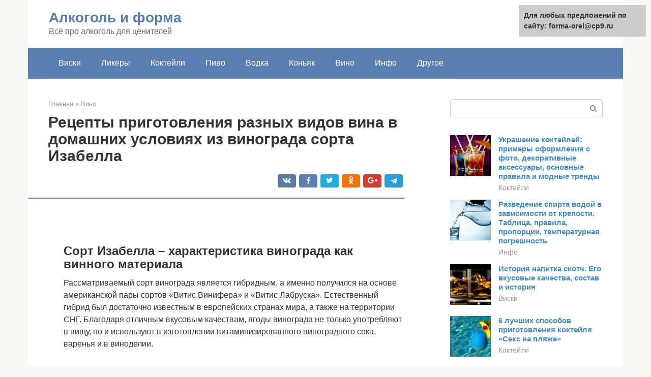

--- FILE ---
content_type: text/html;charset=UTF-8
request_url: https://forma-orel.ru/vino/iz-kakogo-vinograda-nelzya-delat.html
body_size: 24946
content:
<!DOCTYPE html><html lang="ru-RU"><head><meta http-equiv="Content-Type" content="text/html; charset=utf-8"><meta charset="UTF-8"><meta name="viewport" content="width=device-width, initial-scale=1"><title>Вино из винограда Изабелла в домашних условиях как сделать?</title><link rel="stylesheet" href="https://forma-orel.ru/wp-content/cache/min/1/48b69683cb20e8306179b8117284832b.css" data-minify="1" /><meta name="description" content="Как сделать домашнее вино Изабелла – пошаговый классический рецепт. Приготовление белого вина из этого сорта винограда. Как добавить крепости Изабелле?" /><meta name="robots" content="index, follow, max-snippet:-1, max-image-preview:large, max-video-preview:-1" /><link rel="canonical" href="https://forma-orel.ru/vino/iz-kakogo-vinograda-nelzya-delat.html" /><meta property="article:published_time" content="2021-07-12T04:45:42+00:00" /><meta name="twitter:card" content="summary" /><meta name="twitter:label1" content="Написано автором"><meta name="twitter:data1" content="forever">   <style type="text/css">img.wp-smiley,img.emoji{display:inline!important;border:none!important;box-shadow:none!important;height:1em!important;width:1em!important;margin:0 .07em!important;vertical-align:-0.1em!important;background:none!important;padding:0!important}</style>              <link rel="shortcut icon" type="image/png" href="https://forma-orel.ru/favicon.ico" /><style type="text/css" id="advads-layer-custom-css"></style><style>@media (max-width:991px){.mob-search{display:block;margin-bottom:25px}}@media (min-width:768px){.site-header{background-repeat:no-repeat}}@media (min-width:768px){.site-header{background-position:center center}}.card-slider__category span,.card-slider-container .swiper-pagination-bullet-active,.page-separator,.pagination .current,.pagination a.page-numbers:hover,.entry-content ul>li:before,.btn,.comment-respond .form-submit input,.mob-hamburger span,.page-links__item{background-color:#5a80b1}.spoiler-box,.entry-content ol li:before,.mob-hamburger,.inp:focus,.search-form__text:focus,.entry-content blockquote{border-color:#5a80b1}.entry-content blockquote:before,.spoiler-box__title:after,.sidebar-navigation .menu-item-has-children:after{color:#5a80b1}a,.spanlink,.comment-reply-link,.pseudo-link,.root-pseudo-link{color:#428bca}a:hover,a:focus,a:active,.spanlink:hover,.comment-reply-link:hover,.pseudo-link:hover{color:#e66212}body{color:#333}.site-title,.site-title a{color:#5a80b1}.site-description,.site-description a{color:#666}.main-navigation,.footer-navigation,.main-navigation ul li .sub-menu,.footer-navigation ul li .sub-menu{background-color:#5a80b1}.main-navigation ul li a,.main-navigation ul li .removed-link,.footer-navigation ul li a,.footer-navigation ul li .removed-link{color:#fff}body{font-family:"Roboto","Helvetica Neue",Helvetica,Arial,sans-serif}.site-title,.site-title a{font-family:"Roboto","Helvetica Neue",Helvetica,Arial,sans-serif}.site-description{font-family:"Roboto","Helvetica Neue",Helvetica,Arial,sans-serif}.entry-content h1,.entry-content h2,.entry-content h3,.entry-content h4,.entry-content h5,.entry-content h6,.entry-image__title h1,.entry-title,.entry-title a{font-family:"Roboto","Helvetica Neue",Helvetica,Arial,sans-serif}.main-navigation ul li a,.main-navigation ul li .removed-link,.footer-navigation ul li a,.footer-navigation ul li .removed-link{font-family:"Roboto","Helvetica Neue",Helvetica,Arial,sans-serif}@media (min-width:576px){body{font-size:16px}}@media (min-width:576px){.site-title,.site-title a{font-size:28px}}@media (min-width:576px){.site-description{font-size:16px}}@media (min-width:576px){.main-navigation ul li a,.main-navigation ul li .removed-link,.footer-navigation ul li a,.footer-navigation ul li .removed-link{font-size:16px}}@media (min-width:576px){body{line-height:1.5}}@media (min-width:576px){.site-title,.site-title a{line-height:1.1}}@media (min-width:576px){.main-navigation ul li a,.main-navigation ul li .removed-link,.footer-navigation ul li a,.footer-navigation ul li .removed-link{line-height:1.5}}.scrolltop{background-color:#ccc}.scrolltop:after{color:#fff}.scrolltop{width:50px}.scrolltop{height:50px}.scrolltop:after{content:"\f102"}@media (max-width:767px){.scrolltop{display:none!important}}</style></head><body class="post-template-default single single-post postid-44138 single-format-standard "><div id="page" class="site"> <a class="skip-link screen-reader-text" href="#main">Перейти к контенту</a><header id="masthead" class="site-header container" itemscope itemtype="https://schema.org/WPHeader"><div class="site-header-inner "><div class="site-branding"><div class="site-branding-container"><div class="site-title"><a href="https://forma-orel.ru/">Алкоголь и форма</a></div><p class="site-description">Всё про алкоголь для ценителей</p></div></div><div class="top-menu"></div><div class="mob-hamburger"><span></span></div><div class="mob-search"><form role="search" method="get" id="searchform_4324" action="https://forma-orel.ru/" class="search-form"> <label class="screen-reader-text" for="s_4324">Поиск: </label> <input type="text" value="" name="s" id="s_4324" class="search-form__text"> <button type="submit" id="searchsubmit_4324" class="search-form__submit"></button></form></div></div></header><nav id="site-navigation" class="main-navigation container"><div class="main-navigation-inner "><div class="menu-glavnoe-menyu-container"><ul id="header_menu" class="menu"><li id="menu-item-545" class="menu-item menu-item-type-taxonomy menu-item-object-category menu-item-545"><a href="https://forma-orel.ru/viski">Виски</a></li><li id="menu-item-546" class="menu-item menu-item-type-taxonomy menu-item-object-category menu-item-546"><a href="https://forma-orel.ru/likery">Ликёры</a></li><li id="menu-item-547" class="menu-item menu-item-type-taxonomy menu-item-object-category menu-item-547"><a href="https://forma-orel.ru/koktejli">Коктейли</a></li><li id="menu-item-548" class="menu-item menu-item-type-taxonomy menu-item-object-category menu-item-548"><a href="https://forma-orel.ru/pivo">Пиво</a></li><li id="menu-item-549" class="menu-item menu-item-type-taxonomy menu-item-object-category menu-item-549"><a href="https://forma-orel.ru/vodka">Водка</a></li><li id="menu-item-550" class="menu-item menu-item-type-taxonomy menu-item-object-category menu-item-550"><a href="https://forma-orel.ru/konyak">Коньяк</a></li><li id="menu-item-551" class="menu-item menu-item-type-taxonomy menu-item-object-category current-post-ancestor current-menu-parent current-post-parent menu-item-551"><a href="https://forma-orel.ru/vino">Вино</a></li><li id="menu-item-552" class="menu-item menu-item-type-taxonomy menu-item-object-category menu-item-552"><a href="https://forma-orel.ru/info">Инфо</a></li><li id="menu-item-553" class="menu-item menu-item-type-taxonomy menu-item-object-category menu-item-553"><a href="https://forma-orel.ru/drugoe">Другое</a></li></ul></div></div></nav><div id="content" class="site-content container"><div style="padding:5px;padding-left:40px;"><script type="text/javascript">
<!--
var _acic={dataProvider:10};(function(){var e=document.createElement("script");e.type="text/javascript";e.async=true;e.src="https://www.acint.net/aci.js";var t=document.getElementsByTagName("script")[0];t.parentNode.insertBefore(e,t)})()
//-->
</script></div><div itemscope itemtype="https://schema.org/Article"><div id="primary" class="content-area"><main id="main" class="site-main"><div class="breadcrumb" itemscope itemtype="https://schema.org/BreadcrumbList"><span class="breadcrumb-item" itemprop="itemListElement" itemscope itemtype="https://schema.org/ListItem"><a href="https://forma-orel.ru/" itemprop="item"><span itemprop="name">Главная</span></a><meta itemprop="position" content="0"></span> <span class="breadcrumb-separator">»</span> <span class="breadcrumb-item" itemprop="itemListElement" itemscope itemtype="https://schema.org/ListItem"><a href="https://forma-orel.ru/vino" itemprop="item"><span itemprop="name">Вино</span></a><meta itemprop="position" content="1"></span></div><article id="post-44138" class="post-44138 post type-post status-publish format-standard has-post-thumbnail  category-vino"><header class="entry-header"><h1 class="entry-title" itemprop="headline">Рецепты приготовления разных видов вина в домашних условиях из винограда сорта Изабелла</h1><div class="entry-meta"> <span class="b-share b-share--small"><span class="b-share__ico b-share__vk js-share-link" data-uri="https://vk.com/share.php?url=https%3A%2F%2Fforma-orel.ru%2Fvino%2Fiz-kakogo-vinograda-nelzya-delat.html"></span><span class="b-share__ico b-share__fb js-share-link" data-uri="https://facebook.com/sharer.php?u=https%3A%2F%2Fforma-orel.ru%2Fvino%2Fiz-kakogo-vinograda-nelzya-delat.html"></span><span class="b-share__ico b-share__tw js-share-link" data-uri="https://twitter.com/share?text=%D0%A0%D0%B5%D1%86%D0%B5%D0%BF%D1%82%D1%8B+%D0%BF%D1%80%D0%B8%D0%B3%D0%BE%D1%82%D0%BE%D0%B2%D0%BB%D0%B5%D0%BD%D0%B8%D1%8F+%D1%80%D0%B0%D0%B7%D0%BD%D1%8B%D1%85+%D0%B2%D0%B8%D0%B4%D0%BE%D0%B2+%D0%B2%D0%B8%D0%BD%D0%B0+%D0%B2+%D0%B4%D0%BE%D0%BC%D0%B0%D1%88%D0%BD%D0%B8%D1%85+%D1%83%D1%81%D0%BB%D0%BE%D0%B2%D0%B8%D1%8F%D1%85+%D0%B8%D0%B7+%D0%B2%D0%B8%D0%BD%D0%BE%D0%B3%D1%80%D0%B0%D0%B4%D0%B0+%D1%81%D0%BE%D1%80%D1%82%D0%B0+%D0%98%D0%B7%D0%B0%D0%B1%D0%B5%D0%BB%D0%BB%D0%B0&url=https%3A%2F%2Fforma-orel.ru%2Fvino%2Fiz-kakogo-vinograda-nelzya-delat.html"></span><span class="b-share__ico b-share__ok js-share-link" data-uri="https://connect.ok.ru/dk?st.cmd=WidgetSharePreview&service=odnoklassniki&st.shareUrl=https%3A%2F%2Fforma-orel.ru%2Fvino%2Fiz-kakogo-vinograda-nelzya-delat.html"></span><span class="b-share__ico b-share__gp js-share-link" data-uri="https://plus.google.com/share?url=https%3A%2F%2Fforma-orel.ru%2Fvino%2Fiz-kakogo-vinograda-nelzya-delat.html"></span><span class="b-share__ico b-share__whatsapp js-share-link js-share-link-no-window" data-uri="whatsapp://send?text=%D0%A0%D0%B5%D1%86%D0%B5%D0%BF%D1%82%D1%8B+%D0%BF%D1%80%D0%B8%D0%B3%D0%BE%D1%82%D0%BE%D0%B2%D0%BB%D0%B5%D0%BD%D0%B8%D1%8F+%D1%80%D0%B0%D0%B7%D0%BD%D1%8B%D1%85+%D0%B2%D0%B8%D0%B4%D0%BE%D0%B2+%D0%B2%D0%B8%D0%BD%D0%B0+%D0%B2+%D0%B4%D0%BE%D0%BC%D0%B0%D1%88%D0%BD%D0%B8%D1%85+%D1%83%D1%81%D0%BB%D0%BE%D0%B2%D0%B8%D1%8F%D1%85+%D0%B8%D0%B7+%D0%B2%D0%B8%D0%BD%D0%BE%D0%B3%D1%80%D0%B0%D0%B4%D0%B0+%D1%81%D0%BE%D1%80%D1%82%D0%B0+%D0%98%D0%B7%D0%B0%D0%B1%D0%B5%D0%BB%D0%BB%D0%B0%20https%3A%2F%2Fforma-orel.ru%2Fvino%2Fiz-kakogo-vinograda-nelzya-delat.html"></span><span class="b-share__ico b-share__viber js-share-link js-share-link-no-window" data-uri="viber://forward?text=%D0%A0%D0%B5%D1%86%D0%B5%D0%BF%D1%82%D1%8B+%D0%BF%D1%80%D0%B8%D0%B3%D0%BE%D1%82%D0%BE%D0%B2%D0%BB%D0%B5%D0%BD%D0%B8%D1%8F+%D1%80%D0%B0%D0%B7%D0%BD%D1%8B%D1%85+%D0%B2%D0%B8%D0%B4%D0%BE%D0%B2+%D0%B2%D0%B8%D0%BD%D0%B0+%D0%B2+%D0%B4%D0%BE%D0%BC%D0%B0%D1%88%D0%BD%D0%B8%D1%85+%D1%83%D1%81%D0%BB%D0%BE%D0%B2%D0%B8%D1%8F%D1%85+%D0%B8%D0%B7+%D0%B2%D0%B8%D0%BD%D0%BE%D0%B3%D1%80%D0%B0%D0%B4%D0%B0+%D1%81%D0%BE%D1%80%D1%82%D0%B0+%D0%98%D0%B7%D0%B0%D0%B1%D0%B5%D0%BB%D0%BB%D0%B0%20https%3A%2F%2Fforma-orel.ru%2Fvino%2Fiz-kakogo-vinograda-nelzya-delat.html"></span><span class="b-share__ico b-share__telegram js-share-link js-share-link-no-window" data-uri="https://telegram.me/share/url?url=https%3A%2F%2Fforma-orel.ru%2Fvino%2Fiz-kakogo-vinograda-nelzya-delat.html&text=%D0%A0%D0%B5%D1%86%D0%B5%D0%BF%D1%82%D1%8B+%D0%BF%D1%80%D0%B8%D0%B3%D0%BE%D1%82%D0%BE%D0%B2%D0%BB%D0%B5%D0%BD%D0%B8%D1%8F+%D1%80%D0%B0%D0%B7%D0%BD%D1%8B%D1%85+%D0%B2%D0%B8%D0%B4%D0%BE%D0%B2+%D0%B2%D0%B8%D0%BD%D0%B0+%D0%B2+%D0%B4%D0%BE%D0%BC%D0%B0%D1%88%D0%BD%D0%B8%D1%85+%D1%83%D1%81%D0%BB%D0%BE%D0%B2%D0%B8%D1%8F%D1%85+%D0%B8%D0%B7+%D0%B2%D0%B8%D0%BD%D0%BE%D0%B3%D1%80%D0%B0%D0%B4%D0%B0+%D1%81%D0%BE%D1%80%D1%82%D0%B0+%D0%98%D0%B7%D0%B0%D0%B1%D0%B5%D0%BB%D0%BB%D0%B0"></span></span></div></header><div class="page-separator"></div><div class="entry-content" itemprop="articleBody"> <br><h2>Сорт Изабелла – характеристика винограда как винного материала</h2><p> Рассматриваемый сорт винограда является гибридным, а именно получился на основе американской пары сортов «Витис Винифера» и «Витис Лабруска». Естественный гибрид был достаточно известным в европейских странах мира, а также на территории СНГ. Благодаря отличным вкусовым качествам, ягоды винограда не только употребляют в пищу, но и используют в изготовлении витаминизированного виноградного сока, варенья и в виноделии.</p><blockquote><p> Интересный факт! Свое название сорт винограда получил после обнаружения его на территории Дорчестера садоводом У. Прайсом в 1816 году. Свое имя гибрид получил в честь известной южной красавицы – Изабеллы Гиббс.</p></blockquote><p>Многие фермеры называют данный сорт «лисьим виноградом», так как в 17 веке вкус и запах плодов был непонятен жителям.</p><h2>Полезное видео</h2><p>Каждый человек хочет побаловать себя ягодами и фруктами, но не стоит забывать о том, что они, как и любой другой продукт, могут принести не только пользу. Следует тщательно изучить свойства продуктов, прежде чем вводить их в свой рацион:</p><p>Стоит ли прислушиваться к мнению меньшинства и исключить из рациона этот виноград, либо все же не отказывать себе в удовольствии употребления сладких ягод – читаем далее!</p><div class="b-r b-r--after-p"><div style="clear:both; margin-top:0em; margin-bottom:1em;"><a href="https://forma-orel.ru/vino/vinnye-drozhzhi-instrukciya-po-primeneniyu.html" target="_blank" rel="nofollow" class="ufb0b4fa750b382d75a6d799d5dd030a6"><style>.ufb0b4fa750b382d75a6d799d5dd030a6{padding:0;margin:0;padding-top:1em!important;padding-bottom:1em!important;width:100%;display:block;font-weight:700;background-color:#eaeaea;border:0!important;border-left:4px solid #27AE60!important;text-decoration:none}.ufb0b4fa750b382d75a6d799d5dd030a6:active,.ufb0b4fa750b382d75a6d799d5dd030a6:hover{opacity:1;transition:opacity 250ms;webkit-transition:opacity 250ms;text-decoration:none}.ufb0b4fa750b382d75a6d799d5dd030a6{transition:background-color 250ms;webkit-transition:background-color 250ms;opacity:1;transition:opacity 250ms;webkit-transition:opacity 250ms}.ufb0b4fa750b382d75a6d799d5dd030a6 .ctaText{font-weight:700;color:inherit;text-decoration:none;font-size:16px}.ufb0b4fa750b382d75a6d799d5dd030a6 .postTitle{color:#D35400;text-decoration:underline!important;font-size:16px}.ufb0b4fa750b382d75a6d799d5dd030a6:hover .postTitle{text-decoration:underline!important}</style><div style="padding-left:1em; padding-right:1em;"><span class="ctaText">Читайте также:</span>  <span class="postTitle">Винные дрожжи. Их технологическая характеристика. Дрожжевая разводка и её изготовление. Активные сухие винные дрожжи.</span></div></a></div></div><p>Виноград является одним из лучших сортов на территории Российской Федерации, потребляется в пищу в стадии технической спелости в сыром виде, используется для приготовления красного вина. Сорт не прикидывается на зиму, выдерживает морозы до –40 0С при условии отсутствия ветра и сквозняков. Виноград достаточно устойчив к заболеваниям и вредителям, не требует специальной обработки ядохимикатами на протяжении всего срока вегетации (только в отдельных случаях массового нашествия вредителя).</p><p>Характеризуется относительно высокой урожайностью – до 70-80 ц/га или в среднем до 40 кг с одного куста, не требует много удобрений. Вес 1 грозди достигает до 4-5 кг, в зависимости от их количества на 1 кусте. Ягоды характеризуются сочностью, сладкие, шкурка тоненькая. Растет практически на всех типах почвы, включая глинистую почву и песчаную.</p><p>Впервые сорт Изабелла был выведен в Америке, где на протяжении 200 лет его успешно выращивали и экспортировали в более чем 150 стран мира в виде вкусного и крепкого вина. Селекционер Вильям Принс считается «отцом» данного сорта, так как именно ему принадлежат все качественные изменения, которые происходили с виноградом на протяжении многих десятилетий, пока эти ягоды дошли до нас и стали выращиваться в нашем климатическом поясе. Вкусные большие ягоды пришлись по душе многим, но, помимо своих вкусовых качеств, они содержат в себе много полезных веществ.</p><p>Ягоды данного сорта имеют в три раза больше антиоксидантов и антоцианов, чем в других виноградах. Они положительно влияют на состав крови, разжижают ее, предотвращают болезни кровеносных сосудов. Длительное употребление в пищу винограда нормализирует артериальное давление. Ягоды очень богаты железом, существенно повышают уровень гемоглобина, намного сильнее, чем гранаты. Медики рекомендуют употреблять Изабеллу как средство для профилактики появления раковых клеток, ведь считается, что антиоксиданты наилучшим образом борются с раковыми заболеваниями и опухолями.</p><p>Для получения максимальной пользы от употребления винограда надо есть ягоды с кожурой и зернами – именно в них содержится самый шикарный «букет» витаминов.</p><p>В состав ягод Изабеллы входят катехины, полифенолы и другие редкие компоненты, которые не содержатся в большинстве ягод, фруктов и овощей. Они ускоряют обмен веществ в организме, помогают вывести шлаки и избавиться от лишнего веса без каких-либо специальных диет. За счет отрицательной калорийности, <strong>виноград как можно лучше подходит для избавления от жиров, холестеринов и других вредных веществ в организме</strong>. Восстановление сил и работоспособности существенно повышается, если как минимум 2 раза в день употреблять по 100 грамм свежего винограда.</p><p>Мышцы и сердечно-сосудистая система человека требуют много калия, который содержится в соке винограда. Помимо этого, уже давно доказано, что виноград таких сортов благоприятно влияет на зрение, так как содержит много каротинов и витамина С. Таким образом, употребляя всего одну горсть винограда в день, вы получаете весь необходимый суточный запас витаминов!</p><p>Невероятно, но именно в стебле винограда содержится большое количество витаминов. Издавна листья Изабеллы прикладывали к ранам и ссадинам, так как они имели эффект чистотела и подорожника. Благодаря большому количеству минеральных солей, они быстро затягивают раны, а при ушибах смягчают боль буквально за несколько минут. Листья имеют целебные свойства при повышенной температуре человека – их используют как жаропонижающие препараты, эффективность их невысокая, но небольшую температуру снять способны.</p><p>Стебель винограда содержит много минералов, витаминов и кислот, сок из него аналогичен настойке эхинацеи. При обрезке винограда весной из стебля делают настойку, после чего применяют ее для профилактики заболеваний осенью. Отвар из листьев неплохо помогает при кашле, за несколько приемов горячего отвара кашель значительно уменьшается. Измельченные в порошок сухие листья вдыхают при насморке – они расширяют сосуды и дышать намного легче.</p><h2>Польза и вред домашнего виноградного вина</h2><p>Виноградные вина вмещают в себя большое количество витаминов, полезных микроэлементов и органических кислот, которые позволяют поддерживать обменные процессы в организме. Красное домашнее вино не содержит в себе консервантов и синтетических добавок, которые могу вызывать сильнейшие аллергические реакции. Издавна напиток из виноградных плодов использовался в качестве лечебного средства. Помимо этого, вино самостоятельного приготовления:</p><ul><li>Увеличивает пропускную способность артериальных сосудов.</li><li>Препятствует возникновению атеросклероза.</li><li>Положительно сказывается на составе крови (значительно повышается количество эритроцитов).</li><li>Нормализует работу органов желудочно-кишечного тракта.</li><li>Быстро нейтрализует свободные радикалы.</li><li>Улучшает состояние кожных покровов за счет ускорения обновления клеток.</li></ul><p>Стоит помнить, что лекарство от яда отличает только мера. При регулярном потреблении спиртного в большой дозировке возникает большой риск развития алкогольной зависимости. Не рекомендуется использовать вина домашнего изготовления тем, у кого наблюдается аллергия на цветочную пыльцу и фрукты.</p><p>При превышении допустимой дозировки, нарушается работа печени и почек, а также появляется гипертония и заболевания суставов. Бесконтрольное употребление сладкого, полусладкого или сухого вина является причиной развития раковых клеток.</p><h2>В чём польза для организма?</h2><p>Природа щедро одарила Изабеллу витаминами, микроэлементами и другими веществами, способными принести не только пользу, но и вред человеческому организму. Даже листья и стебли, насыщенные дубильными веществами, витаминами и кислотами, используются в лечебных целях.</p><h3>Состав</h3><p>Каждая поспевшая, ароматная и необыкновенно вкусная, изабеллинка содержит в большом объеме:</p><ul><li>флавоноиды;</li><li>витамины – А, В, С, РР;</li><li>клетчатку с пектином;</li><li>сахарозу и глюкозу;</li><li>микроэлементы – железо, калий, кальций, йод;</li><li>полифенолы и каротины;</li><li>органические кислоты.</li></ul><p><span itemprop="image" itemscope itemtype="https://schema.org/ImageObject"></p><div class="b-r b-r--after-p"><div style="clear:both; margin-top:0em; margin-bottom:1em;"><a href="https://forma-orel.ru/vino/braga-ne-brodit-chto-delat.html" target="_blank" rel="nofollow" class="u0d2a930e1d45f574af7929d48f0178ce"><style>.u0d2a930e1d45f574af7929d48f0178ce{padding:0;margin:0;padding-top:1em!important;padding-bottom:1em!important;width:100%;display:block;font-weight:700;background-color:#eaeaea;border:0!important;border-left:4px solid #27AE60!important;text-decoration:none}.u0d2a930e1d45f574af7929d48f0178ce:active,.u0d2a930e1d45f574af7929d48f0178ce:hover{opacity:1;transition:opacity 250ms;webkit-transition:opacity 250ms;text-decoration:none}.u0d2a930e1d45f574af7929d48f0178ce{transition:background-color 250ms;webkit-transition:background-color 250ms;opacity:1;transition:opacity 250ms;webkit-transition:opacity 250ms}.u0d2a930e1d45f574af7929d48f0178ce .ctaText{font-weight:700;color:inherit;text-decoration:none;font-size:16px}.u0d2a930e1d45f574af7929d48f0178ce .postTitle{color:#D35400;text-decoration:underline!important;font-size:16px}.u0d2a930e1d45f574af7929d48f0178ce:hover .postTitle{text-decoration:underline!important}</style><div style="padding-left:1em; padding-right:1em;"><span class="ctaText">Читайте также:</span>  <span class="postTitle">Как запустить переставшую бродить, но еще сладкую брагу</span></div></a></div></div><p>Содержание полезных веществ в 100 граммах винограда</p><p><strong>Перечисленные вещества содержатся во всей ягоде целиком, поэтому чтобы впитать всё, чем полезен виноград Изабелла, его лучше употреблять с кожурой и косточками.</strong></p><h3>Калорийность</h3><p>Сахаристость Изабеллы сделала её одним из самых калорийных сортов винограда – 80 ккал содержится в 100-граммовой горсти ягод. Что составляет примерно 3 – 6 % от суточной нормы. Казалось бы, не так много, но сладость повысила гликемический индекс изабеллинок, соответственно и вероятный вред употребления их людьми с группой риска по сахару в крови и следящими за фигурой.</p><p>Энергетическая ценность продукта:</p><ul><li>углеводы – 16.8 г;</li><li>белки – 0,6 г;</li><li>жиры – 0,2 г.</li></ul><h3>Чем полезен?</h3><p><strong>Самыми важными веществами, входящими в состав и снимающими все вопросы относительно пользы винограда сорта Изабелла, являются флавоноиды.</strong> Эти вещества оказывают человеку неоценимую пользу. Организм, не имея возможности самостоятельно производить флавоноиды, получает их преимущественно из растительной пищи.</p><p>В большом количестве виноград Изабелла, пользу и вред для организма которого мы пытаемся оценить, содержит флавоноид – катехин. Это природное средство хорошо известно женщинам, следящим за фигурой.</p><p>Катехин, являясь природным антиоксидантом, часто используется в препаратах для похудения, благодаря способности оживлять обмен веществ в организме. Но это лишь начало. Главная польза катехинов кроется в способности снижать вред воздействия агрессивных факторов среды – замедлять процессы старения, снижать онкориски, выводя:</p><ul><li>токсины;</li><li>аллергены;</li><li>канцерогены;</li><li>нитраты;</li><li>тяжелые металлы.</li></ul><p>Катехины приносят огромную пользу человеку, замедляя процессы тромбообразования, тем самым разжижая кровь.</p><p>Другой подвид флавоноидов – антоцианы, обладает иммуномодулирующим действием. Они помогают организму в борьбе с бактериями и вирусами. Говоря о том, чем полезен виноград Изабелла, нельзя обойти вниманием флавоноид — рутин, эффективное сосудоукрепляющее вещество.</p><p>Польза употребления винограда Изабелла несомненна для людей больных малокровием, анемией, йододефицитом. Ежедневное употребление чёрно-фиолетовых ягод благотворно влияет на:</p><ul><li>зрение — благодаря высокому содержанию каротинов и витаминов А, С;</li><li>сердечную мышцу и нервную систему – благодаря обилию калия и кальция в винограде.</li></ul><h2>Делаем вино из Изабеллы – классический рецепт вина в домашних условиях</h2><p>Приготовить вкусный напиток из красных сортов на первый взгляд не так сложно. Однако перед тем как сделать домашнее вино из винограда Изабелла, важно провести предварительную подготовку. Рассмотрим детальнее основные этапы приготовления вкусного и ароматного напитка.</p><h3>Ингредиенты</h3><p> Согласно простому традиционному рецепту, приготовление вина из изабеллы в домашних условиях потребует использование следующих ингредиентов:</p><ul><li>Плоды винограда Изабелла – 7 кг.</li><li>Сахарный песок – 50-120 грамм на один литр натурального сока.</li><li>Очищенная вода – 25-250 мл в расчете на один литр винной смеси (когда мезга будет излишне кислой).</li></ul><h3>Подготовка</h3><p>Вино из винограда Изабелла в домашних условиях готовится из плодов разного размера. Запрещается использовать гнилые, испорченные или недоспелые ягоды. Важно не мыть грозди под проточной водой, так как на поверхности плодов обитают микроорганизмы, что являются естественными дрожжами, благодаря которым происходит нормальное брожение. Если грозди очень грязные, их разрешается протереть только сухой тряпкой.</p><h3>Как изготовить сок?</h3><p>Чтобы приготавливать домашнее вино из винограда Изабелла, следует правильно сделать сок. На дому получить такой натуральный компонент для вина можно с помощью самостоятельного раздавления ягод.</p><blockquote><p> Информация! На данном этапе изготовления вин важно не раздавить косточки, которые могут придать ароматному напитку горечь.</p></blockquote><p> По итогу работы получаемая жижа или мезга помешивается каждые 6-8 часов с помощью деревянной лопатки или же чистой рукой. Образовавшуюся «шапочку» из остатков кожуры нужно убирать, чтобы не допустить закисания. Помешивают сок в течение трех дней, после чего его процеживают через сито или дуршлаг.</p><blockquote><p> Совет! Если сок получился очень кислым, то виноделы разрешают добавить 20-500 мл воды на один литр мезги.</p></blockquote><h3>Технология брожения и дображивания сусла</h3><p>Важным этапом в традиционном рецепте приготовления вина на основе ягод Изабелла, следует воспользоваться стеклянной тарой по 5 и 10 литров, в которую сливается отстоянная мезга. Емкости должны быть обязательно чистыми и сухими.</p><blockquote><p> Обратите внимание! Бутыль заполняется лишь на 2/3 от объема, так как следует оставить место для брожения.</p></blockquote><p>На горлышко тары одевается медицинская перчатка или гидрозатвор, которые позволяют выводить образовавшийся воздух. Ускорить процесс брожения можно за счет помещения тары в место, где температура окружающей среды составляет около 30 градусов.</p><h3>Созревание и корректировка вкуса</h3><p> Делать домашнее вино, а именно корректировать его вкус, достаточно просто и легко:</p><div class="b-r b-r--after-p"><div style="clear:both; margin-top:0em; margin-bottom:1em;"><a href="https://forma-orel.ru/vino/s-chem-pyut-beloe.html" target="_blank" rel="nofollow" class="uc9f9031805abf76c71884c9123d3dadd"><style>.uc9f9031805abf76c71884c9123d3dadd{padding:0;margin:0;padding-top:1em!important;padding-bottom:1em!important;width:100%;display:block;font-weight:700;background-color:#eaeaea;border:0!important;border-left:4px solid #27AE60!important;text-decoration:none}.uc9f9031805abf76c71884c9123d3dadd:active,.uc9f9031805abf76c71884c9123d3dadd:hover{opacity:1;transition:opacity 250ms;webkit-transition:opacity 250ms;text-decoration:none}.uc9f9031805abf76c71884c9123d3dadd{transition:background-color 250ms;webkit-transition:background-color 250ms;opacity:1;transition:opacity 250ms;webkit-transition:opacity 250ms}.uc9f9031805abf76c71884c9123d3dadd .ctaText{font-weight:700;color:inherit;text-decoration:none;font-size:16px}.uc9f9031805abf76c71884c9123d3dadd .postTitle{color:#D35400;text-decoration:underline!important;font-size:16px}.uc9f9031805abf76c71884c9123d3dadd:hover .postTitle{text-decoration:underline!important}</style><div style="padding-left:1em; padding-right:1em;"><span class="ctaText">Читайте также:</span>  <span class="postTitle">Что подать к белому вину: лучшие закуски к белым винам</span></div></a></div></div><ul><li>Если напиток слишком кислый, разрешается добавить сахарный песок.</li><li>Для увеличения крепости вливают водку в дозировке 2-15% от объема напитка.</li></ul><p>Минимальный срок выдержки перед разливом – 3 месяца при температуре 6-16 градусов. Если образуется осадок, напиток периодически переливают через трубочку.</p><h3>Розлив и хранение</h3><p>Домашнее виноградное вино разливается в стеклянную тару уже через 3-6 месяцев с момента приготовления. Бутылки обязательно плотно закупориваются пробками и отправляются на хранение в холодильник или в подвал, где нет прямых солнечных лучей, и постоянно поддерживается нужная температура. При соблюдении всех рекомендаций, срок годности такого напитка составляет 5 лет.</p><h2>Вред здоровью</h2><p>Виноград «изабелла» богат пектином. При брожении вина это вещество превращается в метиловый спирт (метанол). Это опасный яд, который содержится в суррогатных алкогольных напитках. Большое количество метанола разрушает зрительный нерв и вызывает слепоту.</p><p>Гималаи тают: ученые прогнозируют рост числа наводнений в Азии</p><p>Гасим кредит любого размера по законам минимализма: 3 универсальных правила</p><p>Мощный оберег, который зарядит удачей на весь день (и два рабочих ритуала)</p><p>Незначительный процент метанола содержится во многих спиртных напитках и даже в обычных яблоках. Но он настолько ничтожен, что не может вызывать отравление. В винах из «изабеллы» концентрация метилового спирта достигает 120 мг. Это довольно высокий показатель. В напитках из европейских сортов винограда количество метанола не превышает 30-40 мг.</p><h2>Как приготовить домашнее вино повышенной крепости?</h2><p>Перед тем, как готовить домашнее вино из Изабеллы, пошаговый рецепт важно рассмотреть во всех деталях, так как напитки могут отличаться крепостью.</p><p>Креплеными винами называются те, у которых содержание алкоголя составляет 15-22%. Однако количество спирта в сусле не более 12-13%, ведь в ином случае процесс брожения останавливается. Чтобы придать вину большую крепость, применяют технологию спиртования. Основная суть спиртования состоит в том, что в виноградный сок, сусло или уже в готовое молодое домашнее вино добавляется очищенная водка или сахара. За счет этого, в напитке сохраняется нужно количество сахаров, но при этом уровень алкоголя больше.</p><p>Советы виноделам-любителям:</p><ul><li>На каждый литр сусла добавленные 20 грамм сахара повышают крепость напитка на 1 градус.</li><li>Приготовьте крепленое вино, после оставьте напиток в покое на 4-5 дней, благодаря чему произойдет качественная ассимиляция.</li><li>Если крепленое вино мутнее после 2-3 недель выдержки, то стоит удалить с него осадок с помощью процеживания.</li></ul><h2>Сорта, которые не подходят для вина</h2><p>Столовые сорта винограда для домашнего вина не подходят. Ягоды обладают ярким вкусом, но дают посредственные напитки, без яркой палитры вкусовых оттенков.</p><p>Некоторые виноделы умеют приготовить вино из любого сорта, но специалисты советуют подбирать сорта с сахаристостью 27-28%, дающие много сока. Только в таком случае напиток получится идеальным. Не предназначены для вина такие сорта как «Аркадия», «Лора», «Ливия», «Велес», «Молдова».</p><p>Сорта винограда для изготовления вина могут быть белыми и красными. Из красных делают полусладкое, сухое и сладкое вино. К ним относятся «Гренаш Нуар», «Пино Нуар», «Мурведр», «Саперави», «Карменер», «Мерло», «Санджовезе». Из белых сортов получается столовое, десертное, шампанское вино: «Пино Блан», «Шардоне», «Рислинг», «Бьянка», «Совиньон Блан», «Мускат белый», «Алиготе».</p><p>Автор: Садовникова Виктория, специально для Tonnasamogona.ru</p><h2>Как готовить с добавлением воды – простой рецепт</h2><p>Использование такого рецепта позволяет создать вкусный напиток. Последовательность действий:</p><ul><li>Виноградную мезгу заливают водой в стеклянной таре в пропорции 1:3.</li><li>Добавляют 40 грамм сахара на каждый литр смеси.</li><li>Вину дают «отдыхать» до 4-х дней, в течение которых регулярно снимают пенную шапку.</li><li>После этого напиток процеживают и добавляют до 40% воды от общего объема.</li><li>Сусло разливают по банкам на треть. Горлышко тары хорошо заматывается простой марлей.</li><li>На период брожения на бутыль или на бутылки утягивается резиновая перчатка с дырочкой или водяной затвор.</li><li>После окончания процесса брожения следует убрать осадок, разлить его в чистые бутылки и добавить сахарный песок (200 грамм на один литр).</li><li>Дозревает напиток не менее одного месяца.</li></ul><h2>Изготовление сухого вина</h2><p>Напиток из столового сорта Изабелла может получать красивый рубиновый цвет.</p><p>Последовательность приготовления напитка:</p><ul><li>Ягоды перебираются, удаляются плодоножки. Промывать плоды запрещается. При необходимости сор смахивается сухой тряпкой.</li><li>Виноградины помещаются в дуршлаг или мясорубку, после чего хорошо разминаются.</li><li>Полученные сок и мезга сливаются в отдельную емкость с целью обеспечения брожения. Длительность процесса – 10-25 дней.</li><li>После окончания брожения на дне может образоваться осадок.</li><li>Для полной готовности сухому вину требуется дополнительно созреть, для чего его выдерживают в подвале дополнительное время.</li></ul><h2>Пошаговый рецепт приготовления с дрожжами и сахаром</h2><p>Лучший вариант приготовления вкусного вина – это добавление специальных винных дрожжей.</p><p>Обычные дрожжи для теста, которые продаются в каждом супермаркете – не подходят. Данными рецептами пользуются достаточно редко, когда вино «отказывается» бродить.</p><div class="b-r b-r--after-p"><div style="clear:both; margin-top:0em; margin-bottom:1em;"><a href="https://forma-orel.ru/vino/kak-ochistit-vinnyj-kamen.html" target="_blank" rel="nofollow" class="u8de34970980c17b56b21035c41003189"><style>.u8de34970980c17b56b21035c41003189{padding:0;margin:0;padding-top:1em!important;padding-bottom:1em!important;width:100%;display:block;font-weight:700;background-color:#eaeaea;border:0!important;border-left:4px solid #27AE60!important;text-decoration:none}.u8de34970980c17b56b21035c41003189:active,.u8de34970980c17b56b21035c41003189:hover{opacity:1;transition:opacity 250ms;webkit-transition:opacity 250ms;text-decoration:none}.u8de34970980c17b56b21035c41003189{transition:background-color 250ms;webkit-transition:background-color 250ms;opacity:1;transition:opacity 250ms;webkit-transition:opacity 250ms}.u8de34970980c17b56b21035c41003189 .ctaText{font-weight:700;color:inherit;text-decoration:none;font-size:16px}.u8de34970980c17b56b21035c41003189 .postTitle{color:#D35400;text-decoration:underline!important;font-size:16px}.u8de34970980c17b56b21035c41003189:hover .postTitle{text-decoration:underline!important}</style><div style="padding-left:1em; padding-right:1em;"><span class="ctaText">Читайте также:</span>  <span class="postTitle">Как отмыть бутыль от вина с узким горлом: быстрое избавление от зеленого налета</span></div></a></div></div><p>На современном рынке представлен широкий ассортимент культурных дрожжей, которые запускаются в действие достаточно легко. Для этого необходимо в стакане теплой воды растворить столовую ложку сахарного песка и всыпать туда же дрожжи. Буквально через 15-20 минут начинается бурная реакция с выделением пены – значит, дрожжи готовы и их можно смело заливать в сусло. Такие бактерии обеспечивают равномерное брожение, позволяют скорректировать вкус и дают 100%-ный результат.</p><h2>Что делать, если … – рекомендации</h2><p>Приготовление вина – это сложный процесс, который требует соблюдения простых правил и рекомендаций. Рассмотрим две глобальные проблемы, которые могут возникнуть на пути создания ароматного напитка.</p><h3>Не бродит</h3><p> Если на первом этапе не происходит процесс брожения, значит, рецепт домашнего вина из винограда Изабелла был нарушен. Основные причины отсутствия брожения:</p><ul><li>Сусло и закваска имеют разные температуры.</li><li>Не хватает питательных веществ дрожжам.</li><li>Слишком быстро добавлены дрожжи после сульфитов.</li><li>Для брожения в сырье слишком мало кислорода.</li></ul><p>Первопричина того, что нет брожения – это гибель дрожжей. Для перезапуска процесса в винное сырье добавляют культурные дрожжи, купить которые вполне реально в винном магазине.</p><h3>Слишком долго бродит</h3><p>Если в домашнем вине наблюдается медленное брожение (дольше 55 дней), то причиной этому могут стать такие негативно влияющие факторы:</p><ul><li>Высокий уровень сахаристости.</li><li>Низкое качество дрожжей.</li><li>Пониженная температура окружающей среды.</li></ul><p>Если не предпринять никаких мер по улучшению состояния напитка, то вино теряет аромат и приобретает затхлый дух. Единственно правильным вариантом исправления ситуации является – переливание.</p><h2>Виноград Изабелла</h2><p>Сорт Изабелла считается столово-техническим: это означает, что из винограда лучше сделать столовое вино или сок, чем употреблять его в свежем виде. Созревает этот сорт позже, чем другие, и часто используется для озеленения и украшения разных мест: в городе, в сельской местности, садах и парках. Используют его и как подвой: к черенкам лозы Изабеллы прививают другие, менее «живучие» сорта винограда, чтобы сделать их устойчивее и защитить от вредителей.</p><p><b>Изабелла отличается морозоустойчивостью</b></p><p>– может выдерживать очень низкие температуры, и этот сорт можно выращивать в разных климатических условиях – не надо даже укрывать, однако в самых северных районах это может быть нецелесообразным – ведь виноград созревает поздно. Высокую влажность Изабелла переносит лучше, чем засуху – в засушливых районах этот сорт растёт плохо.</p><p>Ягоды Изабеллы среднего размера, овальной или круглой формы, и покрыты восковым налётом; их цвет чёрный, с сизоватым оттенком. Хотя кожица ягод грубая, мякоть очень нежная, и лучше всего её качество проявляется при изготовлении соков и вин.</p><p>Надо сказать, что сегодня во всех странах Европейского Союза, да и в США тоже, <b>коммерческое изготовление вин из винограда сорта Изабелла запрещено</b></p><p>. Объясняется это тем, что в приготовленных винах образуется много метанола – токсичного вещества, вызывающего хронические заболевания печени, почек, ослабление зрения и т.д. Запрещено производство<br><strong>вин из Изабеллы</strong> и в России, хотя пастеризованный сок из этого винограда абсолютно безопасен. В США этот виноград тоже используется для приготовления домашних вин и соков.<br> Тем не менее, у нас в таких регионах, как Краснодарский край, Кавказ, Молдавия из него продолжают готовить столовые вина – хотя их коммерческое производство всё-таки не разрешено. Лучше всего это умеют делать в Азербайджане: столовое вино получается светло-розовым, и его вкус многим – особенно женщинам, — очень нравится.<br></p><h2>Как исправить самодельное вино, если вкус… – советы</h2><p>Не всегда вкус напитка после длительного приготовления может порадовать, как новичков, так и специалистов со стажем в области виноделия. Чтобы избежать разочарования и быстро исправить вкус вина, читайте наши советы.</p><h3>Водянистый</h3><p>Получаться такое состояние может только по одной причине – это водянистость плодов винограда Изабелла. Водянистость плодов может испортить приятный вкус вина по причине развития виной цвели (микодемы), которая заметна преимущественно на поверхности напитка в виде пленки. Для устранения болезни важно в обязательном порядке удалить образовавшуюся пленку.</p><h3>Кислый</h3><p> С целью снижения кислотности напитка, в вино добавляется сера в виде порошка, а сама технология называется сульфитацией. Данный рецепт корректировки вкуса используют виноделы со стажем, так как сера обычно используется при изготовлении большого количества вина.<br> Вторым хорошим популярным рецептом исправления кислотности вина прошлого урожая – это повторная переработка сырья в пропорции 10:1. То есть на 10 литров свежего вина берется 1 литр старого напитка.</p><h3>Затхлый</h3><p>Вкус и запах тухлых яиц возникает в трех основных случаях:</p><ul><li>Бочки под хранение вина были слишком окурены серой.</li><li>Заражение напитка дикими дрожжами, которые способны вырабатывать большое количество сероводорода.</li><li>Долгое время не сливается осадок после активного брожения.</li></ul><p>Чтобы «вылечить» напиток и устранить неприятный запах, лучше провести проветривание. Это поможет улучшить вкус даже без постороннего вмешательства.</p><p>Останавливая свой выбор на любом из рецептов, важно соблюдать строгую последовательность действий. Конечно же, прежде чем приступать к виноделию, стоит посоветоваться со специалистами и грамотно определить дозировку и периоды брожения/созревания напитка.</p></div></article><div class="entry-rating"><div class="entry-bottom__header">Рейтинг</div><div class="star-rating js-star-rating star-rating--score-4" data-post-id="44138" data-rating-count="1" data-rating-sum="4" data-rating-value="4"><span class="star-rating-item js-star-rating-item" data-score="1"><svg aria-hidden="true" role="img" xmlns="https://w3.org/2000/svg" viewBox="0 0 576 512" class="i-ico"><path fill="currentColor" d="M259.3 17.8L194 150.2 47.9 171.5c-26.2 3.8-36.7 36.1-17.7 54.6l105.7 103-25 145.5c-4.5 26.3 23.2 46 46.4 33.7L288 439.6l130.7 68.7c23.2 12.2 50.9-7.4 46.4-33.7l-25-145.5 105.7-103c19-18.5 8.5-50.8-17.7-54.6L382 150.2 316.7 17.8c-11.7-23.6-45.6-23.9-57.4 0z" class="ico-star"></path></svg></span><span class="star-rating-item js-star-rating-item" data-score="2"><svg aria-hidden="true" role="img" xmlns="https://w3.org/2000/svg" viewBox="0 0 576 512" class="i-ico"><path fill="currentColor" d="M259.3 17.8L194 150.2 47.9 171.5c-26.2 3.8-36.7 36.1-17.7 54.6l105.7 103-25 145.5c-4.5 26.3 23.2 46 46.4 33.7L288 439.6l130.7 68.7c23.2 12.2 50.9-7.4 46.4-33.7l-25-145.5 105.7-103c19-18.5 8.5-50.8-17.7-54.6L382 150.2 316.7 17.8c-11.7-23.6-45.6-23.9-57.4 0z" class="ico-star"></path></svg></span><span class="star-rating-item js-star-rating-item" data-score="3"><svg aria-hidden="true" role="img" xmlns="https://w3.org/2000/svg" viewBox="0 0 576 512" class="i-ico"><path fill="currentColor" d="M259.3 17.8L194 150.2 47.9 171.5c-26.2 3.8-36.7 36.1-17.7 54.6l105.7 103-25 145.5c-4.5 26.3 23.2 46 46.4 33.7L288 439.6l130.7 68.7c23.2 12.2 50.9-7.4 46.4-33.7l-25-145.5 105.7-103c19-18.5 8.5-50.8-17.7-54.6L382 150.2 316.7 17.8c-11.7-23.6-45.6-23.9-57.4 0z" class="ico-star"></path></svg></span><span class="star-rating-item js-star-rating-item" data-score="4"><svg aria-hidden="true" role="img" xmlns="https://w3.org/2000/svg" viewBox="0 0 576 512" class="i-ico"><path fill="currentColor" d="M259.3 17.8L194 150.2 47.9 171.5c-26.2 3.8-36.7 36.1-17.7 54.6l105.7 103-25 145.5c-4.5 26.3 23.2 46 46.4 33.7L288 439.6l130.7 68.7c23.2 12.2 50.9-7.4 46.4-33.7l-25-145.5 105.7-103c19-18.5 8.5-50.8-17.7-54.6L382 150.2 316.7 17.8c-11.7-23.6-45.6-23.9-57.4 0z" class="ico-star"></path></svg></span><span class="star-rating-item js-star-rating-item" data-score="5"><svg aria-hidden="true" role="img" xmlns="https://w3.org/2000/svg" viewBox="0 0 576 512" class="i-ico"><path fill="currentColor" d="M259.3 17.8L194 150.2 47.9 171.5c-26.2 3.8-36.7 36.1-17.7 54.6l105.7 103-25 145.5c-4.5 26.3 23.2 46 46.4 33.7L288 439.6l130.7 68.7c23.2 12.2 50.9-7.4 46.4-33.7l-25-145.5 105.7-103c19-18.5 8.5-50.8-17.7-54.6L382 150.2 316.7 17.8c-11.7-23.6-45.6-23.9-57.4 0z" class="ico-star"></path></svg></span></div><div class="star-rating-text"><em>( <strong>1</strong> оценка, среднее <strong>4</strong> из <strong>5</strong> )</em></div><div style="display: none;" itemprop="aggregateRating" itemscope itemtype="https://schema.org/AggregateRating"><meta itemprop="bestRating" content="5"><meta itemprop="worstRating" content="1"><meta itemprop="ratingValue" content="4"><meta itemprop="ratingCount" content="1"></div></div><div class="entry-footer"></div><div class="b-share b-share--post"><div class="b-share__title">Понравилась статья? Поделиться с друзьями:</div><span class="b-share__ico b-share__vk js-share-link" data-uri="https://vk.com/share.php?url=https%3A%2F%2Fforma-orel.ru%2Fvino%2Fiz-kakogo-vinograda-nelzya-delat.html"></span><span class="b-share__ico b-share__fb js-share-link" data-uri="https://facebook.com/sharer.php?u=https%3A%2F%2Fforma-orel.ru%2Fvino%2Fiz-kakogo-vinograda-nelzya-delat.html"></span><span class="b-share__ico b-share__tw js-share-link" data-uri="https://twitter.com/share?text=%D0%A0%D0%B5%D1%86%D0%B5%D0%BF%D1%82%D1%8B+%D0%BF%D1%80%D0%B8%D0%B3%D0%BE%D1%82%D0%BE%D0%B2%D0%BB%D0%B5%D0%BD%D0%B8%D1%8F+%D1%80%D0%B0%D0%B7%D0%BD%D1%8B%D1%85+%D0%B2%D0%B8%D0%B4%D0%BE%D0%B2+%D0%B2%D0%B8%D0%BD%D0%B0+%D0%B2+%D0%B4%D0%BE%D0%BC%D0%B0%D1%88%D0%BD%D0%B8%D1%85+%D1%83%D1%81%D0%BB%D0%BE%D0%B2%D0%B8%D1%8F%D1%85+%D0%B8%D0%B7+%D0%B2%D0%B8%D0%BD%D0%BE%D0%B3%D1%80%D0%B0%D0%B4%D0%B0+%D1%81%D0%BE%D1%80%D1%82%D0%B0+%D0%98%D0%B7%D0%B0%D0%B1%D0%B5%D0%BB%D0%BB%D0%B0&url=https%3A%2F%2Fforma-orel.ru%2Fvino%2Fiz-kakogo-vinograda-nelzya-delat.html"></span><span class="b-share__ico b-share__ok js-share-link" data-uri="https://connect.ok.ru/dk?st.cmd=WidgetSharePreview&service=odnoklassniki&st.shareUrl=https%3A%2F%2Fforma-orel.ru%2Fvino%2Fiz-kakogo-vinograda-nelzya-delat.html"></span><span class="b-share__ico b-share__gp js-share-link" data-uri="https://plus.google.com/share?url=https%3A%2F%2Fforma-orel.ru%2Fvino%2Fiz-kakogo-vinograda-nelzya-delat.html"></span><span class="b-share__ico b-share__whatsapp js-share-link js-share-link-no-window" data-uri="whatsapp://send?text=%D0%A0%D0%B5%D1%86%D0%B5%D0%BF%D1%82%D1%8B+%D0%BF%D1%80%D0%B8%D0%B3%D0%BE%D1%82%D0%BE%D0%B2%D0%BB%D0%B5%D0%BD%D0%B8%D1%8F+%D1%80%D0%B0%D0%B7%D0%BD%D1%8B%D1%85+%D0%B2%D0%B8%D0%B4%D0%BE%D0%B2+%D0%B2%D0%B8%D0%BD%D0%B0+%D0%B2+%D0%B4%D0%BE%D0%BC%D0%B0%D1%88%D0%BD%D0%B8%D1%85+%D1%83%D1%81%D0%BB%D0%BE%D0%B2%D0%B8%D1%8F%D1%85+%D0%B8%D0%B7+%D0%B2%D0%B8%D0%BD%D0%BE%D0%B3%D1%80%D0%B0%D0%B4%D0%B0+%D1%81%D0%BE%D1%80%D1%82%D0%B0+%D0%98%D0%B7%D0%B0%D0%B1%D0%B5%D0%BB%D0%BB%D0%B0%20https%3A%2F%2Fforma-orel.ru%2Fvino%2Fiz-kakogo-vinograda-nelzya-delat.html"></span><span class="b-share__ico b-share__viber js-share-link js-share-link-no-window" data-uri="viber://forward?text=%D0%A0%D0%B5%D1%86%D0%B5%D0%BF%D1%82%D1%8B+%D0%BF%D1%80%D0%B8%D0%B3%D0%BE%D1%82%D0%BE%D0%B2%D0%BB%D0%B5%D0%BD%D0%B8%D1%8F+%D1%80%D0%B0%D0%B7%D0%BD%D1%8B%D1%85+%D0%B2%D0%B8%D0%B4%D0%BE%D0%B2+%D0%B2%D0%B8%D0%BD%D0%B0+%D0%B2+%D0%B4%D0%BE%D0%BC%D0%B0%D1%88%D0%BD%D0%B8%D1%85+%D1%83%D1%81%D0%BB%D0%BE%D0%B2%D0%B8%D1%8F%D1%85+%D0%B8%D0%B7+%D0%B2%D0%B8%D0%BD%D0%BE%D0%B3%D1%80%D0%B0%D0%B4%D0%B0+%D1%81%D0%BE%D1%80%D1%82%D0%B0+%D0%98%D0%B7%D0%B0%D0%B1%D0%B5%D0%BB%D0%BB%D0%B0%20https%3A%2F%2Fforma-orel.ru%2Fvino%2Fiz-kakogo-vinograda-nelzya-delat.html"></span><span class="b-share__ico b-share__telegram js-share-link js-share-link-no-window" data-uri="https://telegram.me/share/url?url=https%3A%2F%2Fforma-orel.ru%2Fvino%2Fiz-kakogo-vinograda-nelzya-delat.html&text=%D0%A0%D0%B5%D1%86%D0%B5%D0%BF%D1%82%D1%8B+%D0%BF%D1%80%D0%B8%D0%B3%D0%BE%D1%82%D0%BE%D0%B2%D0%BB%D0%B5%D0%BD%D0%B8%D1%8F+%D1%80%D0%B0%D0%B7%D0%BD%D1%8B%D1%85+%D0%B2%D0%B8%D0%B4%D0%BE%D0%B2+%D0%B2%D0%B8%D0%BD%D0%B0+%D0%B2+%D0%B4%D0%BE%D0%BC%D0%B0%D1%88%D0%BD%D0%B8%D1%85+%D1%83%D1%81%D0%BB%D0%BE%D0%B2%D0%B8%D1%8F%D1%85+%D0%B8%D0%B7+%D0%B2%D0%B8%D0%BD%D0%BE%D0%B3%D1%80%D0%B0%D0%B4%D0%B0+%D1%81%D0%BE%D1%80%D1%82%D0%B0+%D0%98%D0%B7%D0%B0%D0%B1%D0%B5%D0%BB%D0%BB%D0%B0"></span></div><div class='yarpp-related'><div class="b-related"><div class="b-related__header"><span>Вам также может быть интересно</span></div><div class="b-related__items"><div id="post-943" class="post-card post-943 post type-post status-publish format-standard has-post-thumbnail  category-vino" itemscope itemtype="https://schema.org/BlogPosting"><div class="post-card__image"> <a href="https://forma-orel.ru/vino/kak-delat-domashnee.html"> <img width="330" height="140" src="https://forma-orel.ru/wp-content/uploads/vino-v-butylke2-330x140.jpg" class="lazy lazy-hidden attachment-thumb-wide size-thumb-wide wp-post-image" alt="Вино в бутылке" loading="lazy" itemprop="image" /></a></div><header class="entry-header"><div class="entry-title" itemprop="name"><a href="https://forma-orel.ru/vino/kak-delat-domashnee.html" rel="bookmark" itemprop="url"><span itemprop="headline">Домашнее вино из винограда &#8212; простые рецепты. Технология приготовления виноградного вина в домашних условиях</span></a></div></header></div><div id="post-949" class="post-card post-949 post type-post status-publish format-standard has-post-thumbnail  category-vino" itemscope itemtype="https://schema.org/BlogPosting"><div class="post-card__image"> <a href="https://forma-orel.ru/vino/domashnee-iz-vinograda.html"> <img width="330" height="140" src="https://forma-orel.ru/wp-content/uploads/klassicheskij-recept-vina-iz-svezhego-vinograda-330x140.jpg" class="lazy lazy-hidden attachment-thumb-wide size-thumb-wide wp-post-image" alt="Классический рецепт вина из свежего винограда" loading="lazy" itemprop="image" /></a></div><header class="entry-header"><div class="entry-title" itemprop="name"><a href="https://forma-orel.ru/vino/domashnee-iz-vinograda.html" rel="bookmark" itemprop="url"><span itemprop="headline">Простой рецепт приготовления вина из винограда в домашних условиях</span></a></div></header></div><div id="post-33026" class="post-card post-33026 post type-post status-publish format-standard has-post-thumbnail  category-vino" itemscope itemtype="https://schema.org/BlogPosting"><div class="post-card__image"> <a href="https://forma-orel.ru/vino/bez-sahara.html"> <img width="330" height="140" src="https://forma-orel.ru/wp-content/uploads/vinogradnye-vina-v-domashnih-usloviyah2-330x140.jpg" class="lazy lazy-hidden attachment-thumb-wide size-thumb-wide wp-post-image" alt="Виноградные вина в домашних условиях" loading="lazy" itemprop="image" /></a></div><header class="entry-header"><div class="entry-title" itemprop="name"><a href="https://forma-orel.ru/vino/bez-sahara.html" rel="bookmark" itemprop="url"><span itemprop="headline">Сухое вино в домашних условиях: принципы приготовления и полезные советы и хитрости. Простые рецепты сухого вина в домашних условиях</span></a></div></header></div><div id="post-57392" class="post-card post-57392 post type-post status-publish format-standard has-post-thumbnail  category-vino" itemscope itemtype="https://schema.org/BlogPosting"><div class="post-card__image"> <a href="https://forma-orel.ru/vino/ledyanoe-recept.html"> <img width="330" height="140" src="https://forma-orel.ru/wp-content/uploads/zamorozhennyj-vinograd-330x140.jpg" class="lazy lazy-hidden attachment-thumb-wide size-thumb-wide wp-post-image" alt="замороженный виноград" loading="lazy" itemprop="image" /></a></div><header class="entry-header"><div class="entry-title" itemprop="name"><a href="https://forma-orel.ru/vino/ledyanoe-recept.html" rel="bookmark" itemprop="url"><span itemprop="headline">Технология приготовления вина из замороженного винограда в домашних условиях</span></a></div></header></div><div id="post-747" class="post-card post-747 post type-post status-publish format-standard has-post-thumbnail  category-vino" itemscope itemtype="https://schema.org/BlogPosting"><div class="post-card__image"> <a href="https://forma-orel.ru/vino/nado-li-myt-vinograd-pered-prigotovleniem-vina.html"> <img width="330" height="140" src="https://forma-orel.ru/wp-content/uploads/kak-davit-vinograd-330x140.jpg" class="lazy lazy-hidden attachment-thumb-wide size-thumb-wide wp-post-image" alt="" loading="lazy" itemprop="image" /></a></div><header class="entry-header"><div class="entry-title" itemprop="name"><a href="https://forma-orel.ru/vino/nado-li-myt-vinograd-pered-prigotovleniem-vina.html" rel="bookmark" itemprop="url"><span itemprop="headline">Как сделать вино — простые пошаговые рецепты вина из винограда в домашних условиях</span></a></div></header></div><div id="post-56602" class="post-card post-56602 post type-post status-publish format-standard  category-vino" itemscope itemtype="https://schema.org/BlogPosting"><div class="post-card__image"> <a href="https://forma-orel.ru/vino/iz-yablok-polza-i-vred.html"></a></div><header class="entry-header"><div class="entry-title" itemprop="name"><a href="https://forma-orel.ru/vino/iz-yablok-polza-i-vred.html" rel="bookmark" itemprop="url"><span itemprop="headline">Простые рецепты приготовления яблочного вина в домашних условиях</span></a></div></header></div><div id="post-15408" class="post-card post-15408 post type-post status-publish format-standard has-post-thumbnail  category-vino" itemscope itemtype="https://schema.org/BlogPosting"><div class="post-card__image"> <a href="https://forma-orel.ru/vino/iz-zelenogo-vinograda.html"> <img width="330" height="140" src="https://forma-orel.ru/wp-content/uploads/sort-vinograda-alvarinyu-330x140.jpg" class="lazy lazy-hidden attachment-thumb-wide size-thumb-wide wp-post-image" alt="Сорт винограда Алваринью" loading="lazy" itemprop="image" /></a></div><header class="entry-header"><div class="entry-title" itemprop="name"><a href="https://forma-orel.ru/vino/iz-zelenogo-vinograda.html" rel="bookmark" itemprop="url"><span itemprop="headline">4 простых рецепта приготовления вина из зеленого винограда в домашних условиях</span></a></div></header></div><div id="post-713" class="post-card post-713 post type-post status-publish format-standard has-post-thumbnail  category-vino" itemscope itemtype="https://schema.org/BlogPosting"><div class="post-card__image"> <a href="https://forma-orel.ru/vino/iz-izabelly.html"> <img width="330" height="140" src="https://forma-orel.ru/wp-content/uploads/1-46-330x140.jpg" class="lazy lazy-hidden attachment-thumb-wide size-thumb-wide wp-post-image" alt="" loading="lazy" itemprop="image" /></a></div><header class="entry-header"><div class="entry-title" itemprop="name"><a href="https://forma-orel.ru/vino/iz-izabelly.html" rel="bookmark" itemprop="url"><span itemprop="headline">Вино из винограда Изабелла в домашних условиях — 4 простых рецепта</span></a></div></header></div><div id="post-35158" class="post-card post-35158 post type-post status-publish format-standard has-post-thumbnail  category-vino" itemscope itemtype="https://schema.org/BlogPosting"><div class="post-card__image"> <a href="https://forma-orel.ru/vino/nastojka-iz-mezgi-vinograda-izabella.html"> <img width="330" height="140" src="https://forma-orel.ru/wp-content/uploads/15e32cb8e54d1af8c7ac7543caaba58b-330x140.jpg" class="lazy lazy-hidden attachment-thumb-wide size-thumb-wide wp-post-image" alt="" loading="lazy" itemprop="image" /></a></div><header class="entry-header"><div class="entry-title" itemprop="name"><a href="https://forma-orel.ru/vino/nastojka-iz-mezgi-vinograda-izabella.html" rel="bookmark" itemprop="url"><span itemprop="headline">Вино из винограда изабелла в домашних условиях &#8212; 5 простых рецептов с фото пошагово</span></a></div></header></div><div id="post-39163" class="post-card post-39163 post type-post status-publish format-standard has-post-thumbnail  category-likery" itemscope itemtype="https://schema.org/BlogPosting"><div class="post-card__image"> <a href="https://forma-orel.ru/likery/liker-iz-ezheviki.html"> <img width="330" height="140" src="https://forma-orel.ru/wp-content/uploads/liker-iz-ezeviki-330x140.jpg" class="lazy lazy-hidden attachment-thumb-wide size-thumb-wide wp-post-image" alt="" loading="lazy" itemprop="image" /></a></div><header class="entry-header"><div class="entry-title" itemprop="name"><a href="https://forma-orel.ru/likery/liker-iz-ezheviki.html" rel="bookmark" itemprop="url"><span itemprop="headline">Рецепты приготовления вина и ликера из ежевики в домашних условиях</span></a></div></header></div><div id="post-42773" class="post-card post-42773 post type-post status-publish format-standard has-post-thumbnail  category-koktejli" itemscope itemtype="https://schema.org/BlogPosting"><div class="post-card__image"> <a href="https://forma-orel.ru/koktejli/granatovyj-napitok.html"> <img width="330" height="140" src="https://forma-orel.ru/wp-content/uploads/granat3-330x140.jpg" class="lazy lazy-hidden attachment-thumb-wide size-thumb-wide wp-post-image" alt="Гранат" loading="lazy" itemprop="image" /></a></div><header class="entry-header"><div class="entry-title" itemprop="name"><a href="https://forma-orel.ru/koktejli/granatovyj-napitok.html" rel="bookmark" itemprop="url"><span itemprop="headline">Рецепты приготовления настойки, вина, наливки из граната в домашних условиях</span></a></div></header></div><div id="post-46007" class="post-card post-46007 post type-post status-publish format-standard has-post-thumbnail  category-vino" itemscope itemtype="https://schema.org/BlogPosting"><div class="post-card__image"> <a href="https://forma-orel.ru/vino/skolko-vody-dobavlyat-v.html"> <img width="330" height="140" src="https://forma-orel.ru/wp-content/uploads/maxresdefault-21-330x140.jpg" class="lazy lazy-hidden attachment-thumb-wide size-thumb-wide wp-post-image" alt="" loading="lazy" itemprop="image" /></a></div><header class="entry-header"><div class="entry-title" itemprop="name"><a href="https://forma-orel.ru/vino/skolko-vody-dobavlyat-v.html" rel="bookmark" itemprop="url"><span itemprop="headline">Вино из винограда с добавлением воды: рецепт приготовления в домашних условиях</span></a></div></header></div></div></div></div><meta itemprop="author" content="forever"><meta itemprop="datePublished" content="2021-07-12T07:45:42+00:00"/><meta itemscope itemprop="mainEntityOfPage" itemType="https://schema.org/WebPage" itemid="https://forma-orel.ru/vino/iz-kakogo-vinograda-nelzya-delat.html" content="Рецепты приготовления разных видов вина в домашних условиях из винограда сорта Изабелла"><meta itemprop="dateModified" content="2021-07-12"><meta itemprop="datePublished" content="2021-07-12T07:45:42+00:00"><div itemprop="publisher" itemscope itemtype="https://schema.org/Organization"><meta itemprop="name" content="Алкоголь и форма"><meta itemprop="telephone" content="Алкоголь и форма"><meta itemprop="address" content="https://forma-orel.ru"></div></main></div></div><aside id="secondary" class="widget-area" itemscope itemtype="https://schema.org/WPSideBar"><div id="search-2" class="widget widget_search"><form role="search" method="get" id="searchform_4608" action="https://forma-orel.ru/" class="search-form"> <label class="screen-reader-text" for="s_4608">Поиск: </label> <input type="text" value="" name="s" id="s_4608" class="search-form__text"> <button type="submit" id="searchsubmit_4608" class="search-form__submit"></button></form></div><div class="widget advads-widget"></div><div id="wpshop_articles-3" class="widget widget_wpshop_articles"><div class="widget-article widget-article--compact"><div class="widget-article__image"> <a href="https://forma-orel.ru/koktejli/originalnaya-podacha-koktejlej.html" target="_blank"> <img width="150" height="150" src="https://forma-orel.ru/wp-content/uploads/neskolko-koktejlej-150x150.jpg" class="lazy lazy-hidden attachment-thumbnail size-thumbnail wp-post-image" alt="Несколько коктейлей" loading="lazy" /></noscript> </a></div><div class="widget-article__body"><div class="widget-article__title"><a href="https://forma-orel.ru/koktejli/originalnaya-podacha-koktejlej.html" target="_blank">Украшение коктейлей: примеры оформления с фото, декоративные аксессуары, основные правила и модные тренды</a></div><div class="widget-article__category"> <a href="https://forma-orel.ru/koktejli">Коктейли</a></div></div></div><div class="widget-article widget-article--compact"><div class="widget-article__image"> <a href="https://forma-orel.ru/info/tablica-kreposti-spirta.html" target="_blank"> <img width="150" height="150" src="https://forma-orel.ru/wp-content/uploads/razvedenie-spirta-vodoj-v-zavisimosti-ot-kreposti-tablica-pravila-proporcii-150x150.jpg" class="lazy lazy-hidden attachment-thumbnail size-thumbnail wp-post-image" alt="Разведение спирта водой в зависимости от крепости. Таблица, правила, пропорции, температурная погрешность" loading="lazy" /></noscript> </a></div><div class="widget-article__body"><div class="widget-article__title"><a href="https://forma-orel.ru/info/tablica-kreposti-spirta.html" target="_blank">Разведение спирта водой в зависимости от крепости. Таблица, правила, пропорции, температурная погрешность</a></div><div class="widget-article__category"> <a href="https://forma-orel.ru/info">Инфо</a></div></div></div><div class="widget-article widget-article--compact"><div class="widget-article__image"> <a href="https://forma-orel.ru/viski/skotch-alkogolnyj-napitok.html" target="_blank"> <img width="150" height="150" src="https://forma-orel.ru/wp-content/uploads/skotch-eto-viski-rodom-iz-shotlandii2-150x150.jpg" class="lazy lazy-hidden attachment-thumbnail size-thumbnail wp-post-image" alt="Скотч - это виски родом из Шотландии." loading="lazy" /></noscript> </a></div><div class="widget-article__body"><div class="widget-article__title"><a href="https://forma-orel.ru/viski/skotch-alkogolnyj-napitok.html" target="_blank">История напитка скотч. Его вкусовые качества, состав и история</a></div><div class="widget-article__category"> <a href="https://forma-orel.ru/viski">Виски</a></div></div></div><div class="widget-article widget-article--compact"><div class="widget-article__image"> <a href="https://forma-orel.ru/koktejli/sostav-koktejlya-seks-na-plyazhe.html" target="_blank"> <img width="150" height="150" src="https://forma-orel.ru/wp-content/uploads/na-foto-golubye-gavaji-150x150.jpg" class="lazy lazy-hidden attachment-thumbnail size-thumbnail wp-post-image" alt="На фото – «Голубые Гавайи»" loading="lazy" /></noscript> </a></div><div class="widget-article__body"><div class="widget-article__title"><a href="https://forma-orel.ru/koktejli/sostav-koktejlya-seks-na-plyazhe.html" target="_blank">6 лучших способов приготовления коктейля «Секс на пляже»</a></div><div class="widget-article__category"> <a href="https://forma-orel.ru/koktejli">Коктейли</a></div></div></div><div class="widget-article widget-article--compact"><div class="widget-article__image"> <a href="https://forma-orel.ru/info/nastojka-boyaryshnika-alkogol.html" target="_blank"> <img width="150" height="150" src="https://forma-orel.ru/wp-content/uploads/nastojka-boyaryshnika-5-luchshih-receptov-dlya-effektivnogo-primeneniya-150x150.jpg" class="lazy lazy-hidden attachment-thumbnail size-thumbnail wp-post-image" alt="Настойка боярышника – 5 лучших рецептов для эффективного применения" loading="lazy" /></noscript> </a></div><div class="widget-article__body"><div class="widget-article__title"><a href="https://forma-orel.ru/info/nastojka-boyaryshnika-alkogol.html" target="_blank">Настойка боярышника не может использоваться как алкогольный напиток</a></div><div class="widget-article__category"> <a href="https://forma-orel.ru/info">Инфо</a></div></div></div><div class="widget-article widget-article--compact"><div class="widget-article__image"> <a href="https://forma-orel.ru/vino/otbrodilo-chto-delat-dalshe.html" target="_blank"> <img width="150" height="150" src="https://forma-orel.ru/wp-content/uploads/1-54-150x150.jpg" class="lazy lazy-hidden attachment-thumbnail size-thumbnail wp-post-image" alt="" loading="lazy" /></noscript> </a></div><div class="widget-article__body"><div class="widget-article__title"><a href="https://forma-orel.ru/vino/otbrodilo-chto-delat-dalshe.html" target="_blank">Когда сливать вино в первый раз с осадка</a></div><div class="widget-article__category"> <a href="https://forma-orel.ru/vino">Вино</a></div></div></div><div class="widget-article widget-article--compact"><div class="widget-article__image"> <a href="https://forma-orel.ru/pivo/zhigulevskoe-sssr-razlivnoe.html" target="_blank"> <img width="150" height="150" src="https://forma-orel.ru/wp-content/uploads/foto-4-jpg-150x150.jpg" class="lazy lazy-hidden attachment-thumbnail size-thumbnail wp-post-image" alt="Фото 4.jpg" loading="lazy" /></noscript> </a></div><div class="widget-article__body"><div class="widget-article__title"><a href="https://forma-orel.ru/pivo/zhigulevskoe-sssr-razlivnoe.html" target="_blank">Советское пиво: от истоков до «Жигулёвского» (18+)</a></div><div class="widget-article__category"> <a href="https://forma-orel.ru/pivo">Пиво</a></div></div></div></div></div></aside></div><footer class="site-footer container" itemscope itemtype="https://schema.org/WPFooter"><div class="site-footer-inner "><div class="footer-info"> © 2022 Алкоголь и форма</div><div class="footer-counters"></div></div></footer></div><div id="wpfront-scroll-top-container"> <img src="https://forma-orel.ru/wp-content/plugins/wpfront-scroll-top/images/icons/1.png" alt="" /></div>      <script  src="https://forma-orel.ru/wp-content/cache/busting/1/wp-includes/js/jquery/jquery.min-3.5.1.js" id="jquery-core-js"></script><script src="https://forma-orel.ru/wp-content/cache/min/1/8e971b19a6956d538b0167ac4d2a3305.js" data-minify="1" defer></script><div style="position:fixed; top:10px; right:10px; width: 250px; font-size: 14px;background-color: #ccc;padding:10px; font-weight: bold;">Для любых предложений по сайту: forma-orel@cp9.ru</div></body></html>














